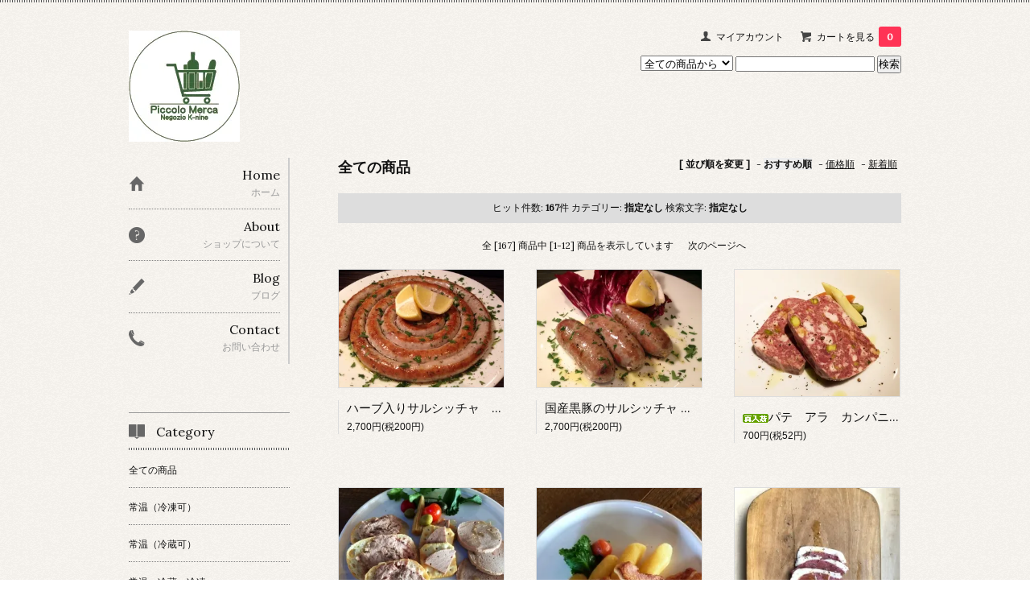

--- FILE ---
content_type: text/html; charset=EUC-JP
request_url: https://piccolo-merca.shop/?mode=srh&cid=&keyword=&page=1
body_size: 7415
content:
<!DOCTYPE html PUBLIC "-//W3C//DTD XHTML 1.0 Transitional//EN" "http://www.w3.org/TR/xhtml1/DTD/xhtml1-transitional.dtd">
<html xmlns:og="http://ogp.me/ns#" xmlns:fb="http://www.facebook.com/2008/fbml" xmlns:mixi="http://mixi-platform.com/ns#" xmlns="http://www.w3.org/1999/xhtml" xml:lang="ja" lang="ja" dir="ltr">
<head>
<meta http-equiv="content-type" content="text/html; charset=euc-jp" />
<meta http-equiv="X-UA-Compatible" content="IE=edge,chrome=1" />
<title>商品検索 - Piccolo Merca  </title>
<meta name="Keywords" content="商品検索,k-nine" />
<meta name="Description" content="" />
<meta name="Author" content="" />
<meta name="Copyright" content="GMOペパボ" />
<meta http-equiv="content-style-type" content="text/css" />
<meta http-equiv="content-script-type" content="text/javascript" />
<link rel="stylesheet" href="https://img07.shop-pro.jp/PA01343/045/css/6/index.css?cmsp_timestamp=20251110110128" type="text/css" />

<link rel="alternate" type="application/rss+xml" title="rss" href="https://piccolo-merca.shop/?mode=rss" />
<link rel="shortcut icon" href="https://img07.shop-pro.jp/PA01343/045/favicon.ico?cmsp_timestamp=20251222075307" />
<script type="text/javascript" src="//ajax.googleapis.com/ajax/libs/jquery/1.7.2/jquery.min.js" ></script>
<meta property="og:title" content="商品検索 - Piccolo Merca  " />
<meta property="og:description" content="" />
<meta property="og:url" content="https://piccolo-merca.shop?mode=srh&cid=&keyword=&page=1" />
<meta property="og:site_name" content="Piccolo Merca  " />
<script>
  var Colorme = {"page":"product_srh","shop":{"account_id":"PA01343045","title":"Piccolo Merca  "},"basket":{"total_price":0,"items":[]},"customer":{"id":null}};

  (function() {
    function insertScriptTags() {
      var scriptTagDetails = [{"src":"https:\/\/free-shipping-notifier-assets.colorme.app\/shop.js","integrity":null},{"src":"https:\/\/welcome-coupon.colorme.app\/js\/coupon.js?account_id=PA01343045","integrity":null}];
      var entry = document.getElementsByTagName('script')[0];

      scriptTagDetails.forEach(function(tagDetail) {
        var script = document.createElement('script');

        script.type = 'text/javascript';
        script.src = tagDetail.src;
        script.async = true;

        if( tagDetail.integrity ) {
          script.integrity = tagDetail.integrity;
          script.setAttribute('crossorigin', 'anonymous');
        }

        entry.parentNode.insertBefore(script, entry);
      })
    }

    window.addEventListener('load', insertScriptTags, false);
  })();
</script>
<script async src="https://zen.one/analytics.js"></script>
</head>
<body>
<meta name="colorme-acc-payload" content="?st=1&pt=10030&ut=0&at=PA01343045&v=20251228000718&re=&cn=d594bef9d3d060a9f66387845e65f120" width="1" height="1" alt="" /><script>!function(){"use strict";Array.prototype.slice.call(document.getElementsByTagName("script")).filter((function(t){return t.src&&t.src.match(new RegExp("dist/acc-track.js$"))})).forEach((function(t){return document.body.removeChild(t)})),function t(c){var r=arguments.length>1&&void 0!==arguments[1]?arguments[1]:0;if(!(r>=c.length)){var e=document.createElement("script");e.onerror=function(){return t(c,r+1)},e.src="https://"+c[r]+"/dist/acc-track.js?rev=3",document.body.appendChild(e)}}(["acclog001.shop-pro.jp","acclog002.shop-pro.jp"])}();</script><link href='https://fonts.googleapis.com/css?family=Lora:400' rel='stylesheet' type='text/css'>
<script>
  $(function(){
    $(".more_btn").on("click", function() {
      $(".more_seller").toggle();
      $(".updown").toggleClass("more_up");
    });
  });

$(function(){
  $('a[href^=#]').click(function(){
    var speed = 500;
    var href= $(this).attr("href");
    var target = $(href == "#" || href == "" ? 'html' : href);
    var position = target.offset().top;
    $("html, body").animate({scrollTop:position}, speed, "swing");
    return false;
  });
});
</script>

<div id="top_line">

</div>

<div id="container">

  
  <div id="header">
    <div class="header_link">
      <ul>
        <li class="my_account"><a href="https://piccolo-merca.shop/?mode=myaccount"><i class="account"></i>マイアカウント</a></li>
                <li class="view_cart"><a href="https://piccolo-merca.shop/cart/proxy/basket?shop_id=PA01343045&shop_domain=piccolo-merca.shop"><i class="cart"></i>カートを見る<span class="count">0</span></a></li>
      </ul>
    </div>

      
    
          

    
    <div class="search">
      <form action="https://piccolo-merca.shop/" method="GET" id="search">
        <input type="hidden" name="mode" value="srh" />
        <select name="cid" style="width: 115px;">
          <option value="">全ての商品から</option>
                    <option value="2653690,0">常温（冷凍可）</option>
                    <option value="2653694,0">常温（冷蔵可）</option>
                    <option value="2656548,0">常温・冷蔵・冷凍</option>
                    <option value="2068333,0">冷蔵商品</option>
                    <option value="2068332,0">冷凍商品</option>
                  </select>
        <input type="text" name="keyword">
        <input type="submit" value="検索" />
      </form>
    </div>
    

    <h1 class="logo"><a href="https://piccolo-merca.shop/"><img src="https://img07.shop-pro.jp/PA01343/045/PA01343045.jpg?cmsp_timestamp=20251222075307" alt="Piccolo Merca  " /></a></h1>
  </div>
  

  
  <div id="main">
  

<div class="sort">
  <strong>[&nbsp;並び順を変更&nbsp;]</strong> - 
      <span style="font-weight: bolder;">おすすめ順</span> - 
        <a href="?mode=srh&cid=&keyword=&sort=p">価格順</a> - 
        <a href="?mode=srh&cid=&keyword=&sort=n">新着順</a>
  </div>




<h2>全ての商品</h2>
<div class="search_result">
  <span>ヒット件数: <strong>167</strong>件
  <span>カテゴリー: <strong>指定なし</strong></span>  <span>検索文字: <strong>指定なし</strong></span></div>


<div class="pager">
    全 [167] 商品中 [1-12] 商品を表示しています
      <a href="?mode=srh&cid=&keyword=&page=2">次のページへ</a>
  </div>



<div>
      <div class="item_box">
      <div class="item_image">
                  <a href="?pid=97394794"><img src="https://img07.shop-pro.jp/PA01343/045/product/97394794_th.jpg?cmsp_timestamp=20160106190432" class="item" /></a><br />
              </div>
      <div class="item_detail">
        <p class="item_name">
          <a href="?pid=97394794">ハーブ入りサルシッチャ　　　　オペラ ５００ｇ　　　　　　　冷凍</a>
        </p>
        <p class="item_price">
                    
          2,700円(税200円)<br />
                            </p>
              </div>
    </div>
    
          <div class="item_box">
      <div class="item_image">
                  <a href="?pid=97394926"><img src="https://img07.shop-pro.jp/PA01343/045/product/97394926_th.jpg?cmsp_timestamp=20160106190825" class="item" /></a><br />
              </div>
      <div class="item_detail">
        <p class="item_name">
          <a href="?pid=97394926">国産黒豚のサルシッチャ ５００ｇ（５０ｇ×１０）　　　冷凍</a>
        </p>
        <p class="item_price">
                    
          2,700円(税200円)<br />
                            </p>
              </div>
    </div>
    
          <div class="item_box box_last">
      <div class="item_image">
                  <a href="?pid=97395375"><img src="https://img07.shop-pro.jp/PA01343/045/product/97395375_th.jpg?cmsp_timestamp=20160224180217" class="item" /></a><br />
              </div>
      <div class="item_detail">
        <p class="item_name">
          <a href="?pid=97395375"><img class='new_mark_img1' src='https://img.shop-pro.jp/img/new/icons57.gif' style='border:none;display:inline;margin:0px;padding:0px;width:auto;' />パテ　アラ　カンパニョーラ（パテ　ド　カンパーニュ）　１１０ｇ冷凍</a>
        </p>
        <p class="item_price">
                    
          700円(税52円)<br />
                            </p>
              </div>
    </div>
    
        <br style="clear:both;" />
          <div class="item_box">
      <div class="item_image">
                  <a href="?pid=97395540"><img src="https://img07.shop-pro.jp/PA01343/045/product/97395540_th.jpg?cmsp_timestamp=20200408145946" class="item" /></a><br />
              </div>
      <div class="item_detail">
        <p class="item_name">
          <a href="?pid=97395540"><img class='new_mark_img1' src='https://img.shop-pro.jp/img/new/icons57.gif' style='border:none;display:inline;margin:0px;padding:0px;width:auto;' />レバーソーセージ（パテ　ド　フォア）　１５０ｇ（冷蔵・冷凍可）</a>
        </p>
        <p class="item_price">
                    
          756円(税56円)<br />
                            </p>
              </div>
    </div>
    
          <div class="item_box">
      <div class="item_image">
                  <a href="?pid=97395611"><img src="https://img07.shop-pro.jp/PA01343/045/product/97395611_th.jpg?cmsp_timestamp=20170407162026" class="item" /></a><br />
              </div>
      <div class="item_detail">
        <p class="item_name">
          <a href="?pid=97395611"><img class='new_mark_img1' src='https://img.shop-pro.jp/img/new/icons57.gif' style='border:none;display:inline;margin:0px;padding:0px;width:auto;' />パンチェッタ　アフミカータ（ベーコン）　２４０ｇ（冷蔵・冷凍可）</a>
        </p>
        <p class="item_price">
                    
          1,500円(税111円)<br />
                            </p>
              </div>
    </div>
    
          <div class="item_box box_last">
      <div class="item_image">
                  <a href="?pid=97395826"><img src="https://img07.shop-pro.jp/PA01343/045/product/97395826_th.jpg?cmsp_timestamp=20200324130938" class="item" /></a><br />
              </div>
      <div class="item_detail">
        <p class="item_name">
          <a href="?pid=97395826">鴨の生ハム　                                       １００g　     　    　           　冷凍</a>
        </p>
        <p class="item_price">
                    
          1,080円(税80円)<br />
                            </p>
              </div>
    </div>
    
        <br style="clear:both;" />
          <div class="item_box">
      <div class="item_image">
                  <a href="?pid=97396065"><img src="https://img07.shop-pro.jp/PA01343/045/product/97396065_th.jpg?cmsp_timestamp=20200324131430" class="item" /></a><br />
              </div>
      <div class="item_detail">
        <p class="item_name">
          <a href="?pid=97396065">鴨のロースト 　１００g　冷凍          </a>
        </p>
        <p class="item_price">
                    
          1,080円(税80円)<br />
                            </p>
              </div>
    </div>
    
          <div class="item_box">
      <div class="item_image">
                  <a href="?pid=101040186"><img src="https://img07.shop-pro.jp/PA01343/045/product/101040186_th.jpg?cmsp_timestamp=20160411150839" class="item" /></a><br />
              </div>
      <div class="item_detail">
        <p class="item_name">
          <a href="?pid=101040186"><img class='new_mark_img1' src='https://img.shop-pro.jp/img/new/icons57.gif' style='border:none;display:inline;margin:0px;padding:0px;width:auto;' />プロシュット入サルシッチャ  １５０ｇ（冷蔵・冷凍可）</a>
        </p>
        <p class="item_price">
                    
          864円(税64円)<br />
                            </p>
              </div>
    </div>
    
          <div class="item_box box_last">
      <div class="item_image">
                  <a href="?pid=101040357"><img src="https://img07.shop-pro.jp/PA01343/045/product/101040357_th.jpg?cmsp_timestamp=20160411151414" class="item" /></a><br />
              </div>
      <div class="item_detail">
        <p class="item_name">
          <a href="?pid=101040357"><img class='new_mark_img1' src='https://img.shop-pro.jp/img/new/icons57.gif' style='border:none;display:inline;margin:0px;padding:0px;width:auto;' />ハーブ入り　サルシッチャ　 １５０ｇ（冷蔵・冷凍可）</a>
        </p>
        <p class="item_price">
                    
          756円(税56円)<br />
                            </p>
              </div>
    </div>
    
        <br style="clear:both;" />
          <div class="item_box">
      <div class="item_image">
                  <a href="?pid=101072688"><img src="https://img07.shop-pro.jp/PA01343/045/product/101072688_th.jpg?cmsp_timestamp=20160412132807" class="item" /></a><br />
              </div>
      <div class="item_detail">
        <p class="item_name">
          <a href="?pid=101072688">国産黒豚のサルシッチャ 　　　２５０ｇ（５０ｇ×５）　冷凍</a>
        </p>
        <p class="item_price">
                    
          1,620円(税120円)<br />
                            </p>
              </div>
    </div>
    
          <div class="item_box">
      <div class="item_image">
                  <a href="?pid=101072823"><img src="https://img07.shop-pro.jp/PA01343/045/product/101072823_th.jpg?cmsp_timestamp=20160412133811" class="item" /></a><br />
              </div>
      <div class="item_detail">
        <p class="item_name">
          <a href="?pid=101072823">ハーブ入りサルシッチャ　　　　オペラ２５０ｇ　　　　　　　　冷凍</a>
        </p>
        <p class="item_price">
                    
          1,620円(税120円)<br />
                            </p>
              </div>
    </div>
    
          <div class="item_box box_last">
      <div class="item_image">
                  <a href="?pid=129460131"><img src="https://img07.shop-pro.jp/PA01343/045/product/129460131_th.jpg?cmsp_timestamp=20200324152500" class="item" /></a><br />
              </div>
      <div class="item_detail">
        <p class="item_name">
          <a href="?pid=129460131"><img class='new_mark_img1' src='https://img.shop-pro.jp/img/new/icons57.gif' style='border:none;display:inline;margin:0px;padding:0px;width:auto;' />羊肉のサルシッチャ　　　　１５０ｇ　　冷凍</a>
        </p>
        <p class="item_price">
                    
          1,188円(税88円)<br />
                            </p>
              </div>
    </div>
    
      </div>


<br class="clear" />


<div class="pager">
    全 [167] 商品中 [1-12] 商品を表示しています
      <a href="?mode=srh&cid=&keyword=&page=2">次のページへ</a>
  </div>


  
  
      
    </div>
  


<div id="side">
  
  
    <div class="box" id="side_nav">
    <ul>
         <li><a href="https://piccolo-merca.shop/"><div class="nav_item clearfix"><div class="nav_icon"><img src="https://img.shop-pro.jp/tmpl_img/67/home_icon.png"></div><div class="nav_title"><h3>Home</h3>
<p>ホーム</p></div></div></a></li>
         <li><a href="https://piccolo-merca.shop/?mode=sk"><div class="nav_item clearfix"><div class="nav_icon"><img src="https://img.shop-pro.jp/tmpl_img/67/about_icon.png"></div><div class="nav_title"><h3>About</h3>
<p>ショップについて</p></div></div></a></li>
                <li><a href="http://oakhousek9.blogspot.com"><div class="nav_item clearfix"><div class="nav_icon"><img src="https://img.shop-pro.jp/tmpl_img/67/blog_icon.png"></div><div class="nav_title"><h3>Blog</h3>
<p>ブログ</p></div></div></a></li>
                         <li><a href="https://k-nine.shop-pro.jp/customer/inquiries/new"><div class="nav_item clearfix"><div class="nav_icon"><img src="https://img.shop-pro.jp/tmpl_img/67/contact_icon.png"></div><div class="nav_title"><h3>Contact</h3>
<p>お問い合わせ</p></div></div></a></li>
     </ul>
    </div>
    



  <div class="box box_default" id="box_category">
  <div class="header_block clearfix">
  <div class="icon">
  <img src="https://img.shop-pro.jp/tmpl_img/67/category_icon.png">
  </div>
  <div class="title">
  <h3>Category</h3>
  </div>
  </div>
  <ul>
    <li><a href="https://piccolo-merca.shop/?mode=srh&cid=&keyword="><div><p>全ての商品</p></div></a></li>      
                <li><a href="https://piccolo-merca.shop/?mode=cate&cbid=2653690&csid=0"><div><p>常温（冷凍可）</p></div></a></li>
                      <li><a href="https://piccolo-merca.shop/?mode=cate&cbid=2653694&csid=0"><div><p>常温（冷蔵可）</p></div></a></li>
                      <li><a href="https://piccolo-merca.shop/?mode=cate&cbid=2656548&csid=0"><div><p>常温・冷蔵・冷凍</p></div></a></li>
                      <li><a href="https://piccolo-merca.shop/?mode=cate&cbid=2068333&csid=0"><div><p>冷蔵商品</p></div></a></li>
                      <li><a href="https://piccolo-merca.shop/?mode=cate&cbid=2068332&csid=0"><div><p>冷凍商品</p></div></a></li>
            </ul>
</div>


  
    <div class="box box_default" id="box_group">
  <div class="header_block clearfix">
  <div class="icon">
  <img src="https://img.shop-pro.jp/tmpl_img/67/group_icon.png">
  </div>
  <div class="title">
  <h3>Group</h3>
   </div>
  </div>
<ul>      <li>
            <a href="https://piccolo-merca.shop/?mode=grp&gid=1322408"><div><img src="https://img07.shop-pro.jp/PA01343/045/category/g_1322408.jpg?cmsp_timestamp=20160411161125" /></ br>
      <p>サルシッチャ・ソーセージ</p></div></a>
            </li>
              <li>
            <a href="https://piccolo-merca.shop/?mode=grp&gid=1375674"><div><img src="https://img07.shop-pro.jp/PA01343/045/category/g_1375674.jpg?cmsp_timestamp=20210110115554" /></ br>
      <p>ハム・サラミ</p></div></a>
            </li>
              <li>
            <a href="https://piccolo-merca.shop/?mode=grp&gid=1375675"><div><img src="https://img07.shop-pro.jp/PA01343/045/category/g_1375675.jpg?cmsp_timestamp=20210110115408" /></ br>
      <p>その他加工品</p></div></a>
            </li>
              <li>
            <a href="https://piccolo-merca.shop/?mode=grp&gid=1377440"><div><img src="https://img07.shop-pro.jp/PA01343/045/category/g_1377440.jpg?cmsp_timestamp=20210110115910" /></ br>
      <p>お買い得品</p></div></a>
            </li>
              <li>
            <a href="https://piccolo-merca.shop/?mode=grp&gid=1545322"><div><img src="https://img07.shop-pro.jp/PA01343/045/category/g_1545322.jpg?cmsp_timestamp=20210110120012" /></ br>
      <p>フレンチレシピ</p></div></a>
            </li>
              <li>
            <a href="https://piccolo-merca.shop/?mode=grp&gid=2454781"><div><img src="https://img07.shop-pro.jp/PA01343/045/category/g_2454781.jpg?cmsp_timestamp=20210108172221" /></ br>
      <p>チーズ（在庫状況が変化しやすいので、SOLD OUT商品でもお問合せ下さい）</p></div></a>
            </li>
              <li>
            <a href="https://piccolo-merca.shop/?mode=grp&gid=1327041"><div><img src="https://img07.shop-pro.jp/PA01343/045/category/g_1327041.jpg?cmsp_timestamp=20210108172236" /></ br>
      <p>オリーブ＆ピクルス</p></div></a>
            </li>
              <li>
            <a href="https://piccolo-merca.shop/?mode=grp&gid=2436707"><div><img src="https://img07.shop-pro.jp/PA01343/045/category/g_2436707.jpg?cmsp_timestamp=20210108172236" /></ br>
      <p>チョコレート</p></div></a>
            </li>
              <li>
            <a href="https://piccolo-merca.shop/?mode=grp&gid=2436708"><div><img src="https://img07.shop-pro.jp/PA01343/045/category/g_2436708.jpg?cmsp_timestamp=20210110165137" /></ br>
      <p>イタリア産栗</p></div></a>
            </li>
              <li>
            <a href="https://piccolo-merca.shop/?mode=grp&gid=2514672"><div><img src="https://img07.shop-pro.jp/PA01343/045/category/g_2514672.jpg?cmsp_timestamp=20210108172154" /></ br>
      <p>グロッサリー</p></div></a>
            </li>
              <li>
            <a href="https://piccolo-merca.shop/?mode=grp&gid=2460181"><div><img src="https://img07.shop-pro.jp/PA01343/045/category/g_2460181.jpg?cmsp_timestamp=20210108172250" /></ br>
      <p>ジュース</p></div></a>
            </li>
              <li>
            <a href="https://piccolo-merca.shop/?mode=grp&gid=2459356"><div><img src="https://img07.shop-pro.jp/PA01343/045/category/g_2459356.jpg?cmsp_timestamp=20210108172250" /></ br>
      <p>ギフト箱</p></div></a>
            </li>
              <li>
            <a href="https://piccolo-merca.shop/?mode=grp&gid=2737720"><div><img src="https://img07.shop-pro.jp/PA01343/045/category/g_2737720.jpg?cmsp_timestamp=20240625140948" /></ br>
      <p>冷凍パスタ・惣菜</p></div></a>
            </li>
      </ul> 
 </div>
  

    
        <div class="box" id="box_sellers">
    <div class="header_block clearfix">
    <div class="icon"><img src="https://img.shop-pro.jp/tmpl_img/67/seller_icon.png"></div>
    <div class="title"><h3>Ranking</h3></div>
    </div>
    <ul>
                        <li class="top_seller   ">         
          <a href="?pid=97395375"><div class="seller_box clearfix">
                    <img class="seller_image" src="https://img07.shop-pro.jp/PA01343/045/product/97395375_th.jpg?cmsp_timestamp=20160224180217">
                     <div class="seller_detail">
           <p class="seller_rank">No.<strong>1</strong></p>
           <p class="seller_name"><img class='new_mark_img1' src='https://img.shop-pro.jp/img/new/icons57.gif' style='border:none;display:inline;margin:0px;padding:0px;width:auto;' />パテ　アラ　カンパニョーラ（パテ　ド　カンパーニュ）　１１０ｇ冷凍</p>
           <p class="seller_teika">
                  
                                    
                  700円(税52円)<br />
                                    </p>
           </div>
        </div></a></li>
                        <li class="top_seller rank_2  ">         
          <a href="?pid=97395826"><div class="seller_box clearfix">
                    <img class="seller_image" src="https://img07.shop-pro.jp/PA01343/045/product/97395826_th.jpg?cmsp_timestamp=20200324130938">
                     <div class="seller_detail">
           <p class="seller_rank">No.<strong>2</strong></p>
           <p class="seller_name">鴨の生ハム　                                       １００g　     　    　           　冷凍</p>
           <p class="seller_teika">
                  
                                    
                  1,080円(税80円)<br />
                                    </p>
           </div>
        </div></a></li>
                        <li class="top_seller  rank_3 ">         
          <a href="?pid=101040186"><div class="seller_box clearfix">
                    <img class="seller_image" src="https://img07.shop-pro.jp/PA01343/045/product/101040186_th.jpg?cmsp_timestamp=20160411150839">
                     <div class="seller_detail">
           <p class="seller_rank">No.<strong>3</strong></p>
           <p class="seller_name"><img class='new_mark_img1' src='https://img.shop-pro.jp/img/new/icons57.gif' style='border:none;display:inline;margin:0px;padding:0px;width:auto;' />プロシュット入サルシッチャ  １５０ｇ（冷蔵・冷凍可）</p>
           <p class="seller_teika">
                  
                                    
                  864円(税64円)<br />
                                    </p>
           </div>
        </div></a></li>
                        <li class="   ">         
          <a href="?pid=101072823"><div class="seller_box clearfix">
                    <img class="seller_image" src="https://img07.shop-pro.jp/PA01343/045/product/101072823_th.jpg?cmsp_timestamp=20160412133811">
                     <div class="seller_detail">
           <p class="seller_rank">No.<strong>4</strong></p>
           <p class="seller_name">ハーブ入りサルシッチャ　　　　オペラ２５０ｇ　　　　　　　　冷凍</p>
           <p class="seller_teika">
                  
                                    
                  1,620円(税120円)<br />
                                    </p>
           </div>
        </div></a></li>
                        <li class="   ">         
          <a href="?pid=149947392"><div class="seller_box clearfix">
                    <img class="seller_image" src="https://img07.shop-pro.jp/PA01343/045/product/149947392_th.jpg?cmsp_timestamp=20200403190207">
                     <div class="seller_detail">
           <p class="seller_rank">No.<strong>5</strong></p>
           <p class="seller_name"><img class='new_mark_img1' src='https://img.shop-pro.jp/img/new/icons50.gif' style='border:none;display:inline;margin:0px;padding:0px;width:auto;' />トリミング生ハム　150ｇ　冷蔵・冷凍可</p>
           <p class="seller_teika">
                  
                                    
                  1,512円(税112円)<br />
                                    <span class="sold_out">SOLD OUT</span></p>
           </div>
        </div></a></li>
            </ul>
    <p class="more_btn"><i class="updown"></i></p>
    </div>
        

    
    
        <div class="box box_default" id="box_freepage">
  <div class="header_block clearfix">
  <div class="icon">
  <img src="https://img.shop-pro.jp/tmpl_img/67/other_icon.png">
  </div>
  <div class="title">
  <h3>Other page</h3>
  </div>
  </div>
      <ul>
                <li><a href="https://piccolo-merca.shop/?mode=f1"><div>イベントのご案内</div></a></li>
                <li><a href="https://piccolo-merca.shop/?mode=f2"><div>召し上がり方・レシピ</div></a></li>
              </ul>
    </div>
        

    
      <div class="box">
    <div class="header_block clearfix">
    <div class="icon"><img src="https://img.shop-pro.jp/tmpl_img/67/calendar_icon.png"></div>
    <div class="title"><h3>Calendar</h3></div>
    </div>
    <div class="side_cal">
      <table class="tbl_calendar">
    <caption>2025年12月</caption>
    <tr>
        <th class="sun">日</th>
        <th>月</th>
        <th>火</th>
        <th>水</th>
        <th>木</th>
        <th>金</th>
        <th class="sat">土</th>
    </tr>
    <tr>
<td></td>
<td class="mon">1</td>
<td class="tue">2</td>
<td class="wed">3</td>
<td class="thu">4</td>
<td class="fri">5</td>
<td class="sat" style="background-color: #ebeb1d; color: #ed072e;">6</td>
</tr>
<tr>
<td class="sun" style="background-color: #ebeb1d; color: #ed072e;">7</td>
<td class="mon">8</td>
<td class="tue">9</td>
<td class="wed">10</td>
<td class="thu">11</td>
<td class="fri">12</td>
<td class="sat" style="background-color: #ebeb1d; color: #ed072e;">13</td>
</tr>
<tr>
<td class="sun" style="background-color: #ebeb1d; color: #ed072e;">14</td>
<td class="mon">15</td>
<td class="tue">16</td>
<td class="wed">17</td>
<td class="thu">18</td>
<td class="fri">19</td>
<td class="sat" style="background-color: #ebeb1d; color: #ed072e;">20</td>
</tr>
<tr>
<td class="sun" style="background-color: #ebeb1d; color: #ed072e;">21</td>
<td class="mon">22</td>
<td class="tue">23</td>
<td class="wed">24</td>
<td class="thu">25</td>
<td class="fri">26</td>
<td class="sat" style="background-color: #ebeb1d; color: #ed072e;">27</td>
</tr>
<tr>
<td class="sun" style="background-color: #ebeb1d; color: #ed072e;">28</td>
<td class="mon">29</td>
<td class="tue">30</td>
<td class="wed">31</td>
<td></td>
<td></td>
<td></td>
</tr>
</table><table class="tbl_calendar">
    <caption>2026年1月</caption>
    <tr>
        <th class="sun">日</th>
        <th>月</th>
        <th>火</th>
        <th>水</th>
        <th>木</th>
        <th>金</th>
        <th class="sat">土</th>
    </tr>
    <tr>
<td></td>
<td></td>
<td></td>
<td></td>
<td class="thu holiday" style="background-color: #ebeb1d; color: #ed072e;">1</td>
<td class="fri">2</td>
<td class="sat" style="background-color: #ebeb1d; color: #ed072e;">3</td>
</tr>
<tr>
<td class="sun" style="background-color: #ebeb1d; color: #ed072e;">4</td>
<td class="mon">5</td>
<td class="tue">6</td>
<td class="wed">7</td>
<td class="thu">8</td>
<td class="fri">9</td>
<td class="sat" style="background-color: #ebeb1d; color: #ed072e;">10</td>
</tr>
<tr>
<td class="sun" style="background-color: #ebeb1d; color: #ed072e;">11</td>
<td class="mon holiday" style="background-color: #ebeb1d; color: #ed072e;">12</td>
<td class="tue">13</td>
<td class="wed">14</td>
<td class="thu">15</td>
<td class="fri">16</td>
<td class="sat" style="background-color: #ebeb1d; color: #ed072e;">17</td>
</tr>
<tr>
<td class="sun" style="background-color: #ebeb1d; color: #ed072e;">18</td>
<td class="mon">19</td>
<td class="tue">20</td>
<td class="wed">21</td>
<td class="thu">22</td>
<td class="fri">23</td>
<td class="sat" style="background-color: #ebeb1d; color: #ed072e;">24</td>
</tr>
<tr>
<td class="sun" style="background-color: #ebeb1d; color: #ed072e;">25</td>
<td class="mon">26</td>
<td class="tue">27</td>
<td class="wed">28</td>
<td class="thu">29</td>
<td class="fri">30</td>
<td class="sat" style="background-color: #ebeb1d; color: #ed072e;">31</td>
</tr>
</table>
    </div>
          <div class="side_cal_memo">
        ご注文つきましては、年中無休で受付させていただいておりますが、黄色のマークがついた日にちについては工場休日の為、出荷が休み明けになりますので、何卒ご了承下さい。
      </div>
      </div>
    

      
              <div class="box" id="box_owner">
  <div class="header_block clearfix">
  <div class="icon">
  <img src="https://img.shop-pro.jp/tmpl_img/67/owner_icon.png">
  </div>
  <div class="title">
  <h3>About the owner</h3>
  </div>
  </div>
<div class="inner">
                <p class="name">店長：金井</p>
        <p class="memo">K-nine店長の金井です。イタリア、フランス、スペインなどの生ハム・サラミをはじめ、イタリア豚を使った自社オリジナルのサルシッチャや１番人気のパンチェッタ・アフミカータ、内臓のサルシッチャやポレンタなど普段あまり目にする事のできないような商品も各種販売しております。また、全国各地の百貨店でのイタリア展、フランス展を中心とした物産展にもお邪魔しております。お近くで開催の際は是非お気軽にお立ち寄り下さい。心よりお待ち申し上げております。
Blogもご覧になってくださいね！更新が少ないですけど&#128517;</p>
</div>
      </div>
            
    </div>
  

  
<a href="#top_line" class="to_top"><span>Top</span></a>
  

  
  <div id="footer">

 
    
<div class="foot_policy clearfix">
  <div class="foot_sk_box">  
    <h3>返品について</h3>                  
      <dl>
        <dt><h4>返品期限</h4></dt>
        <dd><p>商品到着後７日以内とさせていただきます。</p></dd>
        <dt><h4>返品送料</h4></dt>
        <dd><p>お客様の都合による返品につきましてはお客様のご負担とさせていただきます。不良品に該当する場合は当方で負担いたします。</p></dd>
      </dl>
  </div>



  <div id="pay" class="foot_sk_box">
    <h3>お支払い方法</h3>
      <dl>
                        <dt>
          <h4>クロネコwebコレクト</h4><dt>
          <dd><p>          
          </p><dd>
                        <dt>
          <h4>銀行振込（前払い）</h4><dt>
          <dd><p>          
          </p><dd>
          </dl>
  </div>



  <div class="foot_sk_box">
    <h3>配送方法・送料について</h3>
    <dl>
                        
        <dt>
          <h4>クロネコヤマト冷凍便</h4>
       </dt>
       <dd>          
<p></p>
        </dd>
                        
        <dt>
          <h4>クロネコヤマト冷蔵便</h4>
       </dt>
       <dd>          
<p></p>
        </dd>
                        
        <dt>
          <h4>クロネコヤマト常温便</h4>
       </dt>
       <dd>          
<p></p>
        </dd>
      </dl>
  </div>


      
    
        
</div>  

 
 
 
   <ul class="footer_menu">
      <li><a href="https://piccolo-merca.shop/">ホーム</a></li>
      <li><a href="https://piccolo-merca.shop/?mode=myaccount">マイアカウント</a></li>
      <li><a href="https://k-nine.shop-pro.jp/customer/inquiries/new">お問い合わせ</a></li>
      <li><a href="https://piccolo-merca.shop/?mode=privacy">プライバシーポリシー</a></li>
      <li><a href="https://piccolo-merca.shop/?mode=sk#payment">お支払い方法について</a></li>
      <li><a href="https://piccolo-merca.shop/?mode=sk#delivery">配送方法・送料について</a></li>
      <li><a href="https://piccolo-merca.shop/?mode=sk">特定商取引法に基づく表記</a></li>
      <li><a href="https://piccolo-merca.shop/?mode=rss">RSS</a> / <a href="https://piccolo-merca.shop/?mode=atom">ATOM</a></li>
    </ul>
    <address class="copyright">
      copyright(C)2014-2016 K-nine Co.,Ltd.All Rights Reserved.
      <span class="powered"><a href="https://shop-pro.jp" target="_blank">Powered&nbsp;<img src="https://img.shop-pro.jp/tmpl_img/67/powered.png" alt="カラーミーショップ" /></a></span>
    </address>
  </div>
 
  
</div><script type="text/javascript" src="https://piccolo-merca.shop/js/cart.js" ></script>
<script type="text/javascript" src="https://piccolo-merca.shop/js/async_cart_in.js" ></script>
<script type="text/javascript" src="https://piccolo-merca.shop/js/product_stock.js" ></script>
<script type="text/javascript" src="https://piccolo-merca.shop/js/js.cookie.js" ></script>
<script type="text/javascript" src="https://piccolo-merca.shop/js/favorite_button.js" ></script>
</body></html>